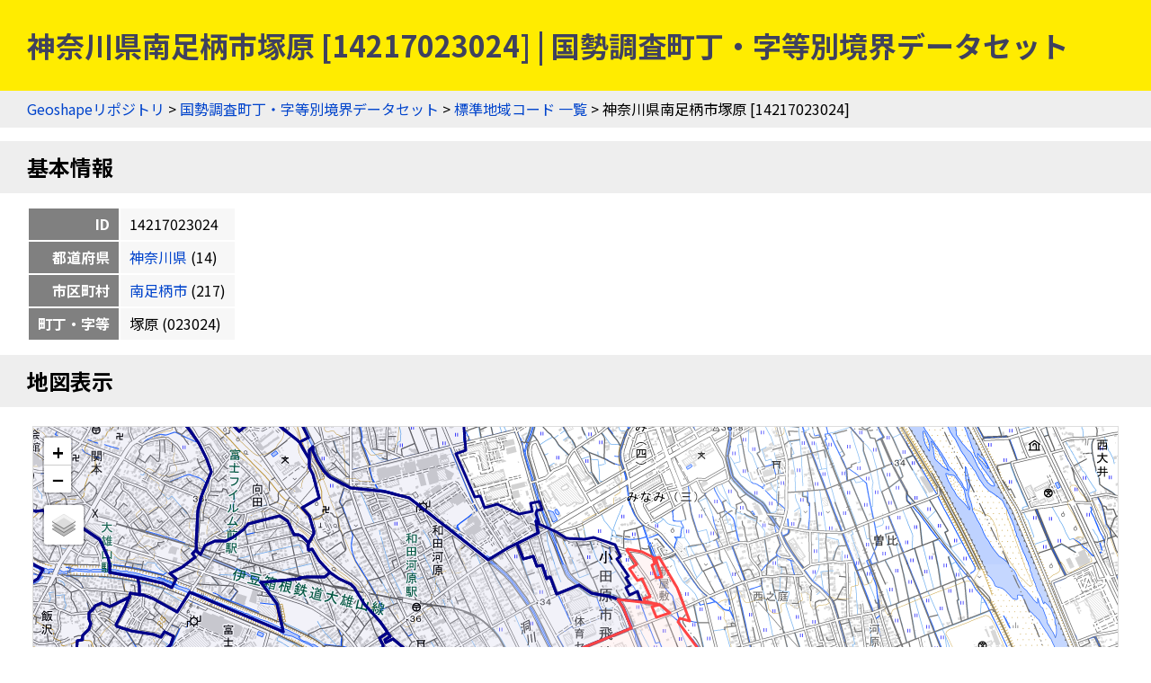

--- FILE ---
content_type: text/html
request_url: https://geoshape.ex.nii.ac.jp/ka/resource/14/14217023024.html
body_size: 3294
content:
<!DOCTYPE html PUBLIC "-//W3C//DTD HTML 4.01 Transitional//EN" "http://www.w3.org/TR/html4/loose.dtd">
<head>
<meta http-equiv="Content-Type" content="text/html; charset=UTF-8">
<script async="true" src="https://www.googletagmanager.com/gtag/js?id=UA-89206154-3"></script><script>
	window.dataLayer = window.dataLayer || [];
	function gtag(){dataLayer.push(arguments);}
	gtag('js', new Date());
	
	gtag('config', 'UA-89206154-3');
      </script><script async="true" src="https://www.googletagmanager.com/gtag/js?id=G-CJ0P2V7PFM"></script><script>
	window.dataLayer = window.dataLayer || [];
	function gtag(){dataLayer.push(arguments);}
	gtag('js', new Date());
	
	gtag('config', 'G-CJ0P2V7PFM');
      </script><meta name="copyright" content="CC BY 4.0">
<link href="https://fonts.googleapis.com/css2?family=Noto+Sans+JP:wght@400;700&amp;display=swap" rel="stylesheet">
<link rel="stylesheet" type="text/css" href="/css/shared.css">
<title>神奈川県南足柄市塚原 [14217023024] | 国勢調査町丁・字等別境界データセット</title>
<script src="/js/jquery-3.5.1.min.js" type="text/javascript" charset="utf-8"></script><script src="https://unpkg.com/leaflet@1.7.1/dist/leaflet.js" type="text/javascript" charset="utf-8"></script><link rel="stylesheet" type="text/css" href="https://unpkg.com/leaflet@1.7.1/dist/leaflet.css">
<script src="/js/topojson.min.js" type="text/javascript" charset="utf-8"></script><script src="/js/tile.js" type="text/javascript" charset="utf-8"></script><script src="/js/ka_key.js" type="text/javascript" charset="utf-8"></script><meta property="og:title" content="神奈川県南足柄市塚原 [14217023024] | 国勢調査町丁・字等別境界データセット">
<meta property="og:type" content="website">
<meta property="og:url" content="https://geoshape.ex.nii.ac.jp/ka/resource/14/14217023024.html">
<meta property="og:image" content="https://geoshape.ex.nii.ac.jp/img/ka.jpg">
<meta property="og:site_name" content="国勢調査町丁・字等別境界データセット">
<meta name="twitter:card" content="summary_large_image">
<meta name="twitter:site" content="@rois_codh">
<meta name="twitter:creator" content="@rois_codh">
</head><body>
<h1>神奈川県南足柄市塚原 [14217023024] | 国勢調査町丁・字等別境界データセット</h1>
<div class="nav">
<a href="/">Geoshapeリポジトリ</a> &gt; <a href="/ka/">国勢調査町丁・字等別境界データセット</a> &gt; <a href="/ka/resource/">標準地域コード 一覧</a> &gt; 神奈川県南足柄市塚原 [14217023024]</div>
<h2 id="basic">基本情報</h2>
<table class="info">
<tr>
<th>ID</th>
<td>14217023024</td>
</tr>
<tr>
<th>都道府県</th>
<td>
<a href="/ka/resource/?%E7%A5%9E%E5%A5%88%E5%B7%9D%E7%9C%8C">神奈川県</a>
	  (14)
	</td>
</tr>
<tr>
<th>市区町村</th>
<td>
<a href="/ka/resource/14217.html">南足柄市</a>
	  (217)
	</td>
</tr>
<tr>
<th>町丁・字等</th>
<td>塚原
	    (023024)
	  </td>
</tr>
</table>
<h2 id="map">地図表示</h2>
<div class="pane"><table class="pane"><tr><td class="key-map">
<div id="key-map"></div>
<script type="text/javascript">var topojsonUrl = '/ka/topojson/2020/14/r2ka14217.topojson'; var keyCode = '14217023024';</script>
</td></tr></table></div>
<h2 id="polygon">ポリゴン情報</h2>
<table class="info">
<tr>
<th>分類</th>
<td>町丁・字等</td>
</tr>
<tr>
<th>面積(㎡)</th>
<td>908407.463</td>
</tr>
<tr>
<th>周辺長（ｍ）</th>
<td>7717.62</td>
</tr>
<tr>
<th>人口</th>
<td>2732</td>
</tr>
<tr>
<th>世帯数</th>
<td>1087</td>
</tr>
<tr>
<th>基本単位区（調査区）数</th>
<td>1087</td>
</tr>
<tr>
<th>図形中心点</th>
<td>
	    北緯35.309331度,
	    東経139.12773度 / 
	    <a target="gmap" href="https://www.google.co.jp/maps?q=35.309331,139.12773">
	      Google Mapsで開く
	    </a>
</td>
</tr>
<tr>
<th>特殊記号D（飛び地、抜け地フラグ）</th>
<td></td>
</tr>
<tr>
<th>特殊記号E（町丁・字等重複フラグ）</th>
<td></td>
</tr>
</table>
<h2>現在の町丁・字等境界と重なる過去の市区町村一覧（歴史的行政区域データセットβ版）</h2>
<p>赤は主要な市区町村、青は重なりのある全市区町村を示します。なお<a href="/city/#polygon-note">ポリゴンデータの注意事項</a>も参考にしてください。</p>
<form class="source">
<p>
表示データ選択：<label>
<input type="checkbox" id="present-1" name="present" onclick="javascript:toggleSource('present-1')" checked>
国土数値情報
</label>
<label>
<input type="checkbox" id="present-2" name="present" onclick="javascript:toggleSource('present-2')">
行政界変遷DB
</label>
</p>
<p>
市区町村選択：<label>
<input type="checkbox" name="city" onclick="javascript:toggleCity('present')" checked>
重なりが小さい市区町村を隱す
</label>
</p>
</form>
<div class="list"><table class="list">
<thead><tr>
<th>市区町村ID</th>
<th class="address">住所</th>
<th data-source="present-1">1920-01-01</th>
<th data-source="present-2">1920-12-31</th>
<th data-source="present-2">1950-12-31</th>
<th data-source="present-1">1955-10-01</th>
<th data-source="present-2">1955-12-31</th>
<th data-source="present-2">1968-12-31</th>
<th data-source="present-1">1975-10-01</th>
<th data-source="present-1">2022-01-01</th>
</tr></thead>
<tbody>
<tr class="r1">
<td><a href="/city/resource/14B0090001.html">14B0090001</a></td>
<td>神奈川県足柄上郡岡本村</td>
<td class="major" title="1920-01-01" data-source="present-1">96%</td>
<td class="major" title="1920-12-31" data-source="present-2">99%</td>
<td class="major" title="1950-12-31" data-source="present-2">99%</td>
<td class="empty" title="1955-10-01" data-source="present-1"></td>
<td class="empty" title="1955-12-31" data-source="present-2"></td>
<td class="empty" title="1968-12-31" data-source="present-2"></td>
<td class="empty" title="1975-10-01" data-source="present-1"></td>
<td class="empty" title="2022-01-01" data-source="present-1"></td>
</tr>
<tr class="r0">
<td><a href="/city/resource/14B0090006.html">14B0090006</a></td>
<td>神奈川県足柄上郡桜井村</td>
<td class="minor" title="1920-01-01" data-source="present-1">1%</td>
<td class="minor" title="1920-12-31" data-source="present-2">1%</td>
<td class="empty" title="1950-12-31" data-source="present-2"></td>
<td class="empty" title="1955-10-01" data-source="present-1"></td>
<td class="empty" title="1955-12-31" data-source="present-2"></td>
<td class="empty" title="1968-12-31" data-source="present-2"></td>
<td class="empty" title="1975-10-01" data-source="present-1"></td>
<td class="empty" title="2022-01-01" data-source="present-1"></td>
</tr>
<tr class="r1">
<td><a href="/city/resource/14B0090022.html">14B0090022</a></td>
<td>神奈川県足柄上郡福沢村</td>
<td class="minor" title="1920-01-01" data-source="present-1">4%</td>
<td class="other" title="1920-12-31" data-source="present-2">0%</td>
<td class="other" title="1950-12-31" data-source="present-2">0%</td>
<td class="empty" title="1955-10-01" data-source="present-1"></td>
<td class="empty" title="1955-12-31" data-source="present-2"></td>
<td class="empty" title="1968-12-31" data-source="present-2"></td>
<td class="empty" title="1975-10-01" data-source="present-1"></td>
<td class="empty" title="2022-01-01" data-source="present-1"></td>
</tr>
<tr class="r0">
<td><a href="/city/resource/14206A1968.html">14206A1968</a></td>
<td>神奈川県小田原市</td>
<td class="empty" title="1920-01-01" data-source="present-1"></td>
<td class="empty" title="1920-12-31" data-source="present-2"></td>
<td class="minor" title="1950-12-31" data-source="present-2">1%</td>
<td class="minor" title="1955-10-01" data-source="present-1">1%</td>
<td class="minor" title="1955-12-31" data-source="present-2">1%</td>
<td class="minor" title="1968-12-31" data-source="present-2">1%</td>
<td class="minor" title="1975-10-01" data-source="present-1">1%</td>
<td class="minor" title="2022-01-01" data-source="present-1">1%</td>
</tr>
<tr class="r1">
<td><a href="/city/resource/14365A1968.html">14365A1968</a></td>
<td>神奈川県足柄上郡南足柄町</td>
<td class="empty" title="1920-01-01" data-source="present-1"></td>
<td class="empty" title="1920-12-31" data-source="present-2"></td>
<td class="empty" title="1950-12-31" data-source="present-2"></td>
<td class="major" title="1955-10-01" data-source="present-1">99%</td>
<td class="major" title="1955-12-31" data-source="present-2">99%</td>
<td class="major" title="1968-12-31" data-source="present-2">99%</td>
<td class="empty" title="1975-10-01" data-source="present-1"></td>
<td class="empty" title="2022-01-01" data-source="present-1"></td>
</tr>
<tr class="r0">
<td><a href="/city/resource/14217A1972.html">14217A1972</a></td>
<td>神奈川県南足柄市</td>
<td class="empty" title="1920-01-01" data-source="present-1"></td>
<td class="empty" title="1920-12-31" data-source="present-2"></td>
<td class="empty" title="1950-12-31" data-source="present-2"></td>
<td class="empty" title="1955-10-01" data-source="present-1"></td>
<td class="empty" title="1955-12-31" data-source="present-2"></td>
<td class="empty" title="1968-12-31" data-source="present-2"></td>
<td class="major" title="1975-10-01" data-source="present-1">99%</td>
<td class="major" title="2022-01-01" data-source="present-1">99%</td>
</tr>
</tbody>
<thead><tr>
<th>市区町村ID</th>
<th class="address">住所</th>
<th data-source="present-1">1920-01-01</th>
<th data-source="present-2">1920-12-31</th>
<th data-source="present-2">1950-12-31</th>
<th data-source="present-1">1955-10-01</th>
<th data-source="present-2">1955-12-31</th>
<th data-source="present-2">1968-12-31</th>
<th data-source="present-1">1975-10-01</th>
<th data-source="present-1">2022-01-01</th>
</tr></thead>
</table></div>
<h2 id="search">検索</h2>
<p><a href="/search/">歴史的地名／現代地名による統合検索</a>では、現代および歴史的な市区町村名や現代の町丁・字名による検索が可能です。</p>
<form action="/app/search-place" class="search">
		  地名（の一部）を入力：
    <input type="input" size="50" name="key">
    <input type="submit">
		  </form>
<h2 id="summary">概要</h2>
<p><a href="/ka/">国勢調査町丁・字等別境界データセット</a>とは、国勢調査の実施毎（5年毎）に設定した調査区の境界を中心としたデータセットです。また<a href="/city/">歴史行政区域データセットβ版</a>ともリンクしており、「この町丁・字は、かつてどこの市区町村に属していたか？」などの調査にもご活用ください。2020年版のデータでは、町丁・字等情報＝220,814件を提供しています。</p>
<h2 id="license">ライセンス</h2>
<p>このウェブサイトのコンテンツは、<a href="https://creativecommons.org/licenses/by/4.0/">CC BY 4.0</a>の下に提供されています。データセットをご利用の際には、以下のようなクレジットを表示して下さい。</p>
<p class="highlight">『国勢調査町丁・字等別境界データセット』（CODH作成）
    「令和2年国勢調査町丁・字等別境界データ」（e-Stat）を加工
    doi:10.20676/00000450
</p>
<h2 id="source">出典</h2>
<ol>
<li><a href="/ka/#source-estat">政府統計の総合窓口（e-Stat）「国勢調査町丁・字等別境界データ」2020年</a></li>
<li><a href="/city/dataset/">『Geoshape市区町村IDデータセット』（CODH作成）</a></li>
		      </ol>
<div class="nav">
<a href="/">Geoshapeリポジトリ</a> &gt; <a href="/ka/">国勢調査町丁・字等別境界データセット</a> &gt; <a href="/ka/resource/">標準地域コード 一覧</a> &gt; 神奈川県南足柄市塚原 [14217023024]</div>
<div class="footer">
<a href="https://agora.ex.nii.ac.jp/~kitamoto/">Asanobu KITAMOTO</a>, <a href="https://codh.rois.ac.jp/">ROIS-DS Center for Open Data in the Humanities</a>
</div>
</body>
